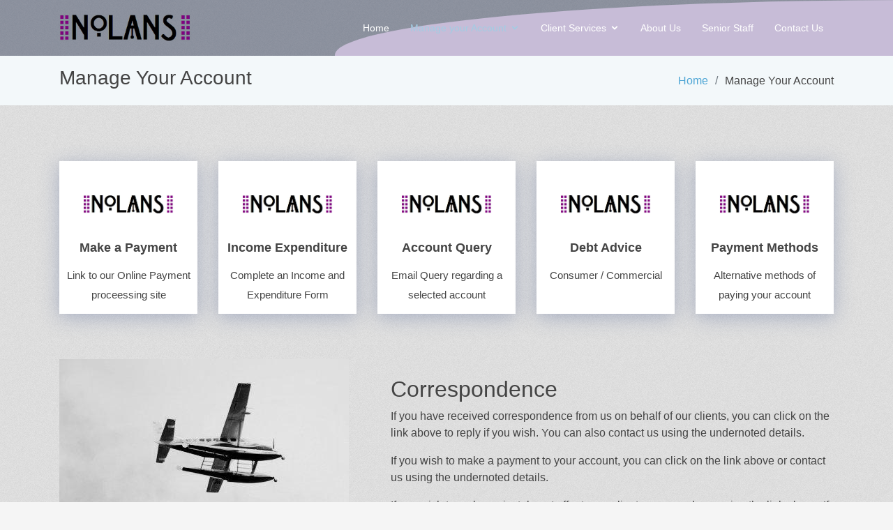

--- FILE ---
content_type: text/html; charset=utf-8
request_url: https://nolanslaw.com/Manage
body_size: 12359
content:


<!DOCTYPE html>
<html lang="en">

<head>
  <meta charset="utf-8">
  <meta content="width=device-width, initial-scale=1.0" name="viewport">

  <title>Nolans - Manage Your Account </title>
  <script src="/bundles/modernizr?v=inCVuEFe6J4Q07A0AcRsbJic_UE5MwpRMNGcOtk94TE1"></script>


  <meta content="" name="description">
  <meta content="" name="keywords">

   <link href="/Content/css?v=B_powJM6ODVomzcrMBE2LdVKSgYTAeE1_XBQ-4UsFBE1" rel="stylesheet"/>

    <link href="https://fonts.googleapis.com/css?family=Oswald:400,300" rel="stylesheet" type="text/css"/>
    <link href="https://fonts.googleapis.com/css?family=Abel" rel="stylesheet" type="text/css"/>
    <link href="favicon.ico" rel="shortcut icon" type="image/x-icon" />

    <link href="Content/Vendor/animate.min.css" rel="stylesheet">
    <link href="Content/Vendor/icofont.min.css" rel="stylesheet">
    <link href="Content/Vendor/boxicons.min.css" rel="stylesheet">
    <link href="Content/Vendor/owl.carousel.min.css" rel="stylesheet">
    <link href="Content/Vendor/aos.css" rel="stylesheet">

  <!-- Template Main CSS File -->
  <link href="Content/Vendor/style.css" rel="stylesheet">

  <!-- =======================================================
  * Template Name: Moderna - v4.8.0
  * Template URL: https://bootstrapmade.com/free-bootstrap-template-corporate-moderna/
  * Author: BootstrapMade.com
  * License: https://bootstrapmade.com/license/
  ======================================================== -->

     <style>

       #main {
            margin-top: 80px;
            margin-bottom: 40px;
        }

       .bg-clblue {
            background-color :#f3f8fa !important;
       }

       .card {
           background-color:transparent !important;
       }

        .col-lg-2a {
            -ms-flex: 0 0 20%;
            flex: 0 0 20%;
            max-width: 20%;
        }

        col-md-2a {
        -ms-flex: 0 0 20%;
        flex: 0 0 20%;
        max-width: 20%;
        }

        #header {
            height: 80px;
            transition: all 0.5s;
            z-index: 997;
            transition: all 0.5s;
            padding: 20px 0;
            /*background: #1e4356;  */  
            background: #8d68c4 url(/Content/img/bg_main2.png) repeat;
        }

        #header::before {
            content: '';
            position: absolute;
            left: 5%;
            top: 0;
            width: 65%;
            height: 100%;
            /*background: #8d68c4;*/
            background: #c7bcd7;
            /*opacity: 0.3;*/
            z-index: -1;
            border-radius: 100% 1% 0 0;
            transform: translateX(50%) translateY(0px) rotate(0deg);
        }
 
         #header.header-scrolled {
             background: #8d68c4 url(/Content/img/bg_main2.png) repeat;
             height: 60px;
             padding: 10px 0;
             opacity: 0.9;
         }

    /*
    *
    * ==========================================
    * CUSTOM UTIL CLASSES
    * ==========================================
    *
    */
    /* Horizontal line */
    .collapsible-link::before {
      content: '';
      width: 14px;
      height: 2px;
      background: #333;
      position: absolute;
      top: calc(50% - 1px);
      right: 1rem;
      display: block;
      transition: all 0.3s;
    }

    /* Vertical line */
    .collapsible-link::after {
      content: '';
      width: 2px;
      height: 14px;
      background: #333;
      position: absolute;
      top: calc(50% - 7px);
      right: calc(1rem + 6px);
      display: block;
      transition: all 0.3s;
    }

    .collapsible-link[aria-expanded='true']::after {
      transform: rotate(90deg) translateX(-1px);
    }

    .collapsible-link[aria-expanded='true']::before {
      transform: rotate(180deg);
    }

    .services .icon-box {
        padding: 30px 5px 30px 5px !important;
        position: relative;
        overflow: hidden;
        margin: 0 0 40px 0;
        background: #fff;
        /* box-shadow: 0 5px 26px 0 rgb(68 88 144 / 14%); */
        box-shadow: 0 5px 26px 0 rgb(68 88 144 / 34%);
        transition: all 0.3s ease-in-out;
        text-align: center;
        border: 1px solid #fff;
    }

    </style>

    </head>


<body>

     <form method="post" action="./Manage" id="ctl02">
<div class="aspNetHidden">
<input type="hidden" name="__EVENTTARGET" id="__EVENTTARGET" value="" />
<input type="hidden" name="__EVENTARGUMENT" id="__EVENTARGUMENT" value="" />
<input type="hidden" name="__VIEWSTATE" id="__VIEWSTATE" value="wXycM4RcL//QmjrgzxYsQwlU/3TDmqP/JWpVncwiFvfxiZJNdSvSHbwCyeryFthI5orcu7lzPc6VZf54AimKxNixDw54ndnr3+KKnWah0Xc=" />
</div>

<script type="text/javascript">
//<![CDATA[
var theForm = document.forms['ctl02'];
if (!theForm) {
    theForm = document.ctl02;
}
function __doPostBack(eventTarget, eventArgument) {
    if (!theForm.onsubmit || (theForm.onsubmit() != false)) {
        theForm.__EVENTTARGET.value = eventTarget;
        theForm.__EVENTARGUMENT.value = eventArgument;
        theForm.submit();
    }
}
//]]>
</script>


<script src="/WebResource.axd?d=pynGkmcFUV13He1Qd6_TZKDMX0tM7hst8_sqUGnc5q2r95U6AHRh-WaUk0A1f1uRYM_thN4nmpsK6CmBjmCbYQ2&amp;t=638628207619783110" type="text/javascript"></script>


<script src="/bundles/MsAjaxJs?v=D6VN0fHlwFSIWjbVzi6mZyE9Ls-4LNrSSYVGRU46XF81" type="text/javascript"></script>
<script src="Scripts/jquery-3.7.1.min.js" type="text/javascript"></script>
<script src="Scripts/bootstrap.min.js" type="text/javascript"></script>
<script src="/bundles/WebFormsJs?v=N8tymL9KraMLGAMFuPycfH3pXe6uUlRXdhtYv8A_jUU1" type="text/javascript"></script>
<div class="aspNetHidden">

	<input type="hidden" name="__VIEWSTATEGENERATOR" id="__VIEWSTATEGENERATOR" value="74E4B6DF" />
</div>
          
    <script type="text/javascript">
//<![CDATA[
Sys.WebForms.PageRequestManager._initialize('ctl03', 'ctl02', [], [], [], 90, '');
//]]>
</script>





  <!-- ======= Header ======= -->
  <header id="header" class="fixed-top d-flex align-items-center ">
    <div class="container d-flex justify-content-between align-items-center">

      <div class="logo">
        <h1 class="text-light">
        <!-- Uncomment below if you prefer to use an image logo -->
        <a href="default"><img src="Content/img/Logo.png" alt="" class="img-fluid"></a></h1>
      </div>

        <nav class="nav-menu float-right d-none d-lg-block">
            <ul>
              <li id="MiHome"><a href="Default">Home</a></li>                    
              <li class="drop-down active"><a href="Manage">Manage your Account</a>
                <ul>
                    <li><a href="Manage">Overview</a></li>              
                    <li><a href="http://paynolans.com/" target="_blank">Make A Payment</a></li>
                    <!-- <li><a href="Secure/default">Client Portal</a></li>  -->
                    <li><a href="account">Account Query</a></li>
                    <li><a href="IandE">Income and Expenditure Form</a></li>
                </ul>
              </li>
              <li class="drop-down"><a href="Clients">Client Services</a>
                <ul>
                    <li><a href="Clients">Overview</a></li>
                    <li><a href="Services">Services</a></li>           
                    <li><a href="Secure/Default">Client Portal</a></li>
                </ul>
              </li>
              <li><a href="About">About Us</a></li>
              <li><a href="Team">Senior Staff</a></li>
              <li><a href="Contact">Contact Us</a></li>
            </ul>
          </nav><!-- .nav-menu -->

    </div>
  </header><!-- End Header -->

  <main id="main">

    <!-- ======= About Us Section ======= -->
    <section class="breadcrumbs">
      <div class="container">

        <div class="d-flex justify-content-between align-items-center">
          <h2>Manage Your Account</h2>
          <ol>
            <li><a href="default">Home</a></li>
            <li>Manage Your Account</li>
          </ol>
        </div>

      </div>
    </section><!-- End About Us Section -->

 <!-- ======= Services Section ======= -->
      <section class="services aos-init aos-animate" style="padding-top: 5em;" data-aos="fade-up" date-aos-delay="200">
   
          <div class="container">

              <div class="row">

                  <div class="col-md-6 col-sm-12 col-lg d-flex align-items-stretch" data-aos="fade-up" data-aos-delay="100" onclick="window.open('https://paynolans.com');" style="cursor: pointer;">

                      <div class="icon-box icon-box-shadow">
                          <div class="icon">
                              <img src="../Content/img/Logo.png" alt="" class="img-fluid"></div>
                          <h4 class="title">Make a Payment</h4>
                          <p class="description"><span>Link to our Online Payment proceessing site</span></p>
                      </div>
                  </div>

                  <!-- <div class="col-md-6 col-sm-12 col-lg d-flex align-items-stretch" data-aos="fade-up" data-aos-delay="200" onclick="window.open('/Content/Income_and_Expenditure.pdf');" style="cursor: pointer;"> -->

                  <div class="col-md-6 col-sm-12 col-lg d-flex align-items-stretch" data-aos="fade-up" data-aos-delay="200" onclick="location.href='IandE';" style="cursor: pointer;">
                      <div class="icon-box icon-box-shadow">
                          <div class="icon">
                              <img src="../Content/img/Logo.png" alt="" class="img-fluid"></div>
                          <h4 class="title">Income Expenditure</h4>
                          <p class="description">Complete an Income and Expenditure Form</p>
                      </div>
                  </div>

                  <div class="col-md-6 col-sm-12 col-lg d-flex align-items-stretch" data-aos="fade-up" data-aos-delay="200" onclick="location.href='Account';" style="cursor: pointer;">
                      <div class="icon-box icon-box-shadow">
                          <div class="icon">
                              <img src="../Content/img/Logo.png" alt="" class="img-fluid"></div>
                          <h4 class="title">Account Query</h4>
                          <p class="description">Email Query regarding a selected account</p>
                      </div>
                  </div>

                  <div class="col-md-6 col-sm-12 col-lg d-flex align-items-stretch" data-aos="fade-up" data-aos-delay="200" onclick="location.href='#headingThree';" style="cursor: pointer;">
                      <div class="icon-box icon-box-shadow">
                          <div class="icon">
                              <img src="../Content/img/Logo.png" alt="" class="img-fluid"></div>
                          <h4 class="title">Debt Advice</h4>
                          <p class="description">Consumer / Commercial</p>
                      </div>
                  </div>

                  <div class="col-md-6 col-sm-12 col-lg d-flex align-items-stretch" data-aos="fade-up" data-aos-delay="200" onclick="location.href='Payment';" style="cursor: pointer;">
                      <div class="icon-box icon-box-shadow">
                          <div class="icon">
                              <img src="../Content/img/Logo.png" alt="" class="img-fluid"></div>
                          <h4 class="title">Payment Methods</h4>
                          <p class="description">Alternative methods of paying your account</p>
                      </div>
                  </div>

              </div>


          </div>

      </section>
      <!-- End Services Section -->

      <section class="features">
          <div class="container">

              <div class="row aos-init aos-animate" data-aos="fade-up">
                  <div class="col-md-5">
                      <img src="../Content/img/plane1.jpg" class="img-fluid" alt="">
                  </div>
                  <div class="col-md-7 pt-4">

                      <h2>Correspondence</h2>

                      <p>If you have received correspondence from us on behalf of our clients, you can click on the link above to reply if you wish. You can also contact us using the undernoted details.</p>

                      <p>If you wish to make a payment to your account, you can click on the link above or contact us using the undernoted details.</p>

                      <p>If you wish to make an instalment offer to our client, you may do so using the link above. If you are a consumer, then our clients may have a duty to ensure that any offer is affordable to you. If this is the case, you may be prompted to fill out a financial statement.  Please rest assured that this is to ensure that any offer is affordable to you. Should you require financial advice,  we have listed below some agencies who may be able to assist you.</p>
                      <div style="clear: both;">&nbsp;</div>
                      <div class="entry">
                          <p>E-mail us at <a href="mailto: mail@nolanslaw.com">mail@nolanslaw.com</a></p>
                          <p>
                              Nolans Solicitors<br />
                              Donaldson House<br />
                              39 Donaldson St<br />
                              Kirkintilloch<br />
                              Glasgow<br />
                              G66 1XE
                          </p>
                          <p>
                              Tel:- <strong>0141 777 6366</strong><br />
                              Fax:- <strong>0141 777 8639</strong>
                          </p>
                      </div>
                  </div>
              </div>
          </div>
          <p>&nbsp;</p>
      </section>


      <section class="features">
          <div class="container">

              <div class="card">
                  <div id="headingFour" class="card-header bg-clblue shadow-sm border-0">
                      <h6 class="mb-0 font-weight-bold"><a href="#" data-toggle="collapse" data-target="#collapseFour" aria-expanded="false" aria-controls="collapseFour" class="d-block position-relative collapsed text-dark text-uppercase collapsible-link py-2">Received a Court Claim Form/Initial Writ</a></h6>
                  </div>
                  <div id="collapseFour" aria-labelledby="headingFour" data-parent="#accordionExample" class="collapse">
                      <div class="card-body p-5">

                          <div class="row aos-init aos-animate" data-aos="fade-up">
                              <div class="col-md-5 order-1 order-md-2">
                                  <img src="../Content/img/pier.jpg" class="img-fluid" alt="">
                              </div>
                              <div class="col-md-7 pt-5 order-2 order-md-1">
                                  <h2>Received a Court Claim Form/Initial Writ</h2>
                                  <p>If you have received a claim form or initial writ from Nolans Solicitors, we would always recommend that you seek independent legal advice. Nolans Solicitors are unable to provide you with legal advice as we will act for the other side in this matter and to provide advice would be a conflict of interest.</p>
                                  <p>With each claim form and summons there should be statutory forms outlining the procedures. These can be of guidance should you wish to make a time to pay offer, admit the action or defend the action.</p>
                                  <p>If you are seeking legal advice Nolans Solicitors would recommend that you seek appropriate advice from a solicitors qualified in Scots Law. The Law Society of Scotland should be able to provide you with a list of solicitors in your area. Nolans Solicitors have experience of parties taking advice from online forums. This is not recommended and can often result in increased costs and anxiety. A solicitors qualified in Scots Law should be able to be of assistance to you.</p>
                                  <p>Certain courts offer free in-court advice services. These in-court advice services tend to be very knowledgeable and able to assist you with your specific queries. Some of these in-court advice services are listed below:-</p>
                                  <p>
                                      <strong>Hamilton Sheriff Court - In-Court Advice Bureau</strong><br />
                                      Almada Tower, 67 Almada Street, Hamilton, ML3 0HQ<br />
                                      Telephone: 01698 476853<br />
                                      email: layrep@hamiltoncab.caseonline.org.uk<br />
                                      <a href="https://www.hamiltoncab.org.uk/services/court-lay-representation-service" target="_blank" rel="noopener noreferrer">In-Court Lay Representation Service | Hamilton Citizens Advice Bureau (hamiltoncab.org.uk)</a>
                                  </p>

                                  <p>
                                      <strong>Edinburgh Sheriff Court - In-Court Advice Service</strong><br />
                                      Level 6, next to Court 15, 27 Chamber Street, Edinburgh, EH1 1LB<br />
                                      Telephone: 0131 302 5114<br />
                                      Email: inca@caed.org.uk<br />
                                      <a href="https://www.citizensadviceedinburgh.org.uk/edinburgh-sheriff-court" target="_blank" rel="noopener noreferrer">Edinburgh Sheriff Court — Citizens Advice Edinburgh</a>
                                  </p>

                                  <p>
                                      <strong>Tayside In-Court Advice Project</strong><br />
                                      6 West Bell Street, Dundee, DD1 9AD<br />
                                      Telephone: 01382 202371<br />
                                      email: incourtadvice@btconnect.com<br />
                                      <a href="https://www.dundeecab.org.uk/services/tayside-court-advice-project" target="_blank" rel="noopener noreferrer">Tayside In-Court Advice Project | Dundee Citizens Advice Bureau (dundeecab.org.uk)</a><br />
                                      <i>(This organisation can provide advice and assistance in Simple Procedure Actions in any Tayside court i.e. Dundee Sheriff Court, Forfar Sheriff Court, Perth Sheriff Court</i>
                                  </p>

                                  <p>&nbsp;</p>
                              </div>
                          </div>
                      </div>
                  </div>
              </div>

          </div>
      </section>

      <section class="features">

          <div class="container">
              <div id="accordionExample" class="accordion shadow">

                  <!-- Accordion item 1 -->
                  <div class="card">
                      <div id="headingOne" class="card-header bg-clblue shadow-sm border-0">
                          <h6 class="mb-0 font-weight-bold"><a href="#" data-toggle="collapse" data-target="#collapseOne" aria-expanded="false" aria-controls="collapseOne" class="d-block position-relative text-dark  text-uppercase collapsible-link py-2">Consumer Debt Advice</a></h6>
                      </div>
                      <div id="collapseOne" aria-labelledby="headingOne" data-parent="#accordionExample" class="collapse">
                          <div class="card-body p-5">

                              <div class="row aos-init aos-animate" data-aos="fade-up">
                                  <div class="col-md-5 order-1 order-md-2">
                                      <img src="../Content/img/boats2.jpg" class="img-fluid" alt="">
                                  </div>
                                  <div class="col-md-7 pt-5 order-2 order-md-1">
                                      <h2>Consumer Debt Advice</h2>
                                      <p>If you have received correspondence from us, we would recommend that you seek advice.  You may wish to contact your local Citizens Advice Bureaux.  You can also contact Nolans Solicitors to discuss the matter.  However we cannot provide your with legal advice.</p>

                                      <p>We are aware that many people can, form many reasons and often through no fault of their own, find themselves in financial difficulty.  Below are the details of some organisations who may be able to assist you.</p>

                                      <p><strong>Money Advice Trust</strong></p>
                                      <p>The Money Advice Trust provides free, impartial advice to people struggling with debt.</p>

                                      <p><strong>National Debtline</strong></p>
                                      <p>National Debtline is a helpline that provides advice about all types of debt and all relevant options for dealing with debt. Callers will speak to trained adviser, who will explain the service and ask them some basic questions to find out about their situation. The National Debtline website features step-by-step guides, a budgeting tool as well as a full library of plain English fact sheets.</p>

                                      <p><strong>Your Budget</strong></p>
                                      <p>
                                          Freephone: 0808 808 4000<br />
                                          Monday to Friday 9am - 9pm & Saturdays 9.30am - 1pm<br />
                                          <a href="https://www.nationaldebtline.org" target="_blank" rel="noopener noreferrer">www.nationaldebtline.org</a>

                                          <br />
                                      </p>

                                      <p><strong>Business Debtline</strong></p>
                                      <p>Business Debtline is a helpline for self- employed people, partnerships or small limited companies. The Business Debtline’s website provides free factsheets and the self-help pack, ‘Dealing with your business debts’ for download. It also offers some interactive features including a business budget sheet and cashflow forecast.</p>
                                      <p>
                                          Freephone: 0800 197 6026<br />
                                          Monday - Friday, 9am - 5:30pm.<br />
                                          <a href="https://www.businessdebtline.org/" target="_blank" rel="noopener noreferrer">www.businessdebtline.org</a><br />
                                      </p>

                                      <p><strong>My Money Steps</strong></p>
                                      <p>My Money Steps is an online budgeting and debt advice service run by National Debtline. For more information, visit <a href="https://www.mymoneysteps.org/" target="_blank" rel="noopener noreferrer">www.mymoneysteps.org</a> or email mms@monevadvicetrust.org For information on how you can work with their advice services go to <a href="https://www.moneyadvicetrust.org/" target="_blank" rel="noopener noreferrer">www.moneyadvicetrust.org</a> or contact them on 020 7653 9722</p>


                                      <p><strong>AdviceUK</strong></p>
                                      <p>AdviceUK is the largest network of independent advice agencies in the UK. It has over 830 member centres, including 400 that offer debt advice to members of the public. Some AdviceUK members focus on Black, Asian, Minority, Ethnic, and Refugee communities, people with disabilities, and young and older people. For information on your local AdviceUK member please call 0207 469 5700.</p>
                                      <p>or visit <a href="https://www.adviceuk.org.uk/" target="_blank" rel="noopener noreferrer">www.adviceuk.org.uk</a>  </p>

                                      <p><strong>Local Authorities</strong></p>
                                      <p>Local Authorities may offer in-house money advice services.</p>


                                      <p><strong>Money Advice Scotland</strong></p>
                                      <p>Money Advice Scotland has details on its website of advice agencies throughout Scotland, who provide a free, independent, impartial and confidential money advice service.</p>
                                      <p>Visit <a href="https://www.moneyadvicescotland.org.uk" target="_blank" rel="noopener noreferrer">www.moneyadvicescotland.org.uk</a></p>

                                      <p><strong>PAYPLAN</strong></p>
                                      <p>Payplan provides a free debt management service to people with debt problems.</p>
                                      <p>Call 0800 280 2816 or visit <a href="https://www.payplan.com/" target="_blank" rel="noopener noreferrer">www.payplan.com</a></p>

                                      <p><strong>Stepchange Debt Charity</strong></p>
                                      <p>Stepchange Debt Charity is a charity to help people who are over-indebted by providing free, independent, impartial and realistic support</p>
                                      <p>Call 0800 138 1111 or visit <a href="https://www.stepchange.org/" target="_blank" rel="noopener noreferrer">www.stepchange.org</a></p>

                                  </div>
                              </div>
                          </div>
                      </div>
                  </div>
              </div>
          </div>
      </section>

      <section class="features">
          <div class="container">

              <div class="card">
                  <div id="headingTwo" class="card-header bg-clblue shadow-sm border-0">
                      <h6 class="mb-0 font-weight-bold"><a href="#" data-toggle="collapse" data-target="#collapseTwo" aria-expanded="false" aria-controls="collapseTwo" class="d-block position-relative collapsed text-dark text-uppercase collapsible-link py-2">Commercial Debt Advice</a></h6>
                  </div>
                  <div id="collapseTwo" aria-labelledby="headingTwo" data-parent="#accordionExample" class="collapse">
                      <div class="card-body p-5">

                          <div class="row aos-init aos-animate" data-aos="fade-up">
                              <div class="col-md-5">
                                  <img src="../Content/img/boats1.jpg" class="img-fluid" alt="">
                              </div>
                              <div class="col-md-7 pt-5">
                                  <h2>Commercial Debt Advice</h2>
                                  <p>If your debt relates to a commercial contract you may not benefit from the protections available to consumers. In commerce it is imperative that contractual payments are made on time. For this reason our commercial clients may not have leeway.</p>
                                  <p>In general terms commercial debts require to be paid in full as soon as possible together with costs. However if you wish to discuss any offer please do not hesitate to contact our offices and we will take our clients’ instructions thereon.</p>
                                  <p>If you are in any doubt as to the correspondence you have received from Nolans Solicitors we would recommend that you seek independent legal advice.</p>
                                  <p>Should you wish to make a payment please note the link to payment methods above.</p>
                                  <p>You may wish to contact:-</p>
                                  <p><strong>Business Debtline</strong></p>
                                  <p>Telephone: 0800 197 6026</p>
                                  <p><a href="https://www.businessdebtline.org/" target="_blank" rel="noopener noreferrer">www.businessdebtline.org</a></p>
                              </div>
                          </div>
                      </div>
                  </div>
              </div>
          </div>
      </section>

      <section class="features">
          <div class="container">

              <div class="card">
                  <div id="headingThree" class="card-header bg-clblue shadow-sm border-0">
                      <h6 class="mb-0 font-weight-bold"><a href="#" data-toggle="collapse" data-target="#collapseThree" aria-expanded="false" aria-controls="collapseThree" class="d-block position-relative collapsed text-dark text-uppercase collapsible-link py-2">Complaints Procedure</a></h6>
                  </div>
                  <div id="collapseThree" aria-labelledby="headingThree" data-parent="#accordionExample" class="collapse">
                      <div class="card-body p-5">

                          <div class="row aos-init aos-animate" data-aos="fade-up">
                              <div class="col-md-5 order-1 order-md-2">
                                  <img src="../Content/img/boats3.jpg" class="img-fluid" alt="">
                              </div>
                              <div class="col-md-7 pt-5 order-2 order-md-1">
                                  <h2>Complaints Procedure</h2>
                                  <p>Nolans is a legal firm authorised and regulated by the Law Society of Scotland.  As such Nolans has an appointed Client Relations Partner who is responsible for addressing all complaints made either concerning the service offered by the firm or any of its partners or about the conduct of the firm or any of its partners.</p>
                                  <p>The handling of complaints about service and conduct of solicitors in Scotland is now under the auspices of the Scottish Legal Complaints Commission (SLCC).</p>
                                  <p>You should write in the first instance to:-</p>
                                  <p>
                                      Client Relations Partner<br />
                                      Nolans Solicitors<br />
                                      Donaldson House<br />
                                      39 Donaldson Street<br />
                                      Kirkintilloch<br />
                                      G66 1XE
                                  </p>
                                  <h3 class="title"><a href="#" id="SLCC">HOW TO COMPLAIN TO THE SLCC</a></h3>
                                  <p>&nbsp;</p>
                                  <p><strong>What you need to know</strong></p>
                                  <p>You must first of all give your legal practitioner the chance to resolve your complaint. If you have not done so, we will ask you to make the complaint to them and it will be recorded by us as premature. We will also write to the practitioner to tell them we have done this. A practitioner is someone who is a solicitor, advocate, commercial attorney, conveyancing or executry practitioner.</p>
                                  <p>If your practitioner is unable to resolve the complaint, you should send it to the SLCC. We deal with three types of complaint; service complaints, conduct complaints and handling complaints</p>
                                  <p><strong>What kind of complaint do you have?</strong></p>
                                  <p>There are different types of complaints about legal practitioners and you can read a brief description of what they are below. This will help you to select the complaint form which is appropriate to your complaint. </p>
                                  <p>If you would like advice about making a complaint from a member of the SLCC’s Gateway Team, you can call them on 0131 528 5111, send a fax on 0131 528 5110 or by email at enquiries@scottishlegalcomplaints.org.uk. </p>
                                  <p>If you require assistance to complete a complaint form, please tell a member of our Gateway Team and they will be able to help you. </p>
                                  <p>
                                      Service Complaint<br />
                                      Conduct Complaint<br />
                                      You can complain about service, conduct or both<br />
                                      Handling Complaint<br />
                                      Important Time Limits<br />
                                  </p>
                                  <p><strong>Service Complaint</strong></p>
                                  <p>This is about the quality of work a practitioner has carried out, or which you think should have been carried out, during the course of a transaction.</p>
                                  <p><strong>Conduct Complaint</strong></p>
                                  <p>This is about a practitioner's behaviour, their fitness to carry out work and how they have behaved either in carrying out a transaction or outside of business. We pass complaints about conduct to the relevant professional body and these are the Law Society of Scotland (LSS), Faculty of Advocates (F o A) or Association of Commercial Attorneys (ACA). Complaints about the conduct of conveyancing and executry practitioners are passed to the Law Society of Scotland as they are responsible for their regulation under the Public Appointments and Public Bodies (Scotland) Act 2003.</p>
                                  <p>You can complain about service, conduct or both</p>
                                  <p>If you are unsure of the type of your complaint, you can fill in the complaint form and we will assess what type of complaint you have. If you would like to speak to someone about your complaint, you can telephone a member of the SLCC’s Gateway Team on 0131 528 5111 or you can email them at enquiries@scottishlegalcomplaints.org.uk. </p>
                                  <p><strong>Handling Complaint</strong></p>
                                  <p>This is about the way a professional body has dealt with the investigation of a complaint about a practitioner's conduct. If you are not happy with how the investigation into your complaint has been carried out, and the conduct occurred on or after 1 October 2008, you can make a handling complaint to us and you can read more about this here.  </p>
                                  <h3 class="title"><a href="#" id="timelimits">Important Time Limits</a></h3>
                                  <p><strong>Service or conduct complaints</strong></p>
                                  <p>You must contact the SLCC within 12 months of the service ending, or within 12 months of the date when you could reasonably have been made aware of the matter. If you make your complaint after the 12 month deadline has passed, it is unlikely that we will be able to consider your complaint unless there are exceptional circumstances.</p>
                                  <p><strong>Handling complaints</strong></p>
                                  <p>You must contact the SLCC about this type of complaint within 6 months of the date on which the professional body wrote to you with their decision. If you contact us after this date, we cannot consider your complaint.</p>
                                  <p><strong>Unacceptable actions</strong></p>
                                  <p>There are rare occasions when complainers pursue their complaints in a way that can impede their investigation or have significant impact on the SLCC. The  Unacceptable Actions Policy (PDF 47.3KB) sets out our approach to the relatively few occasions when we consider an individual's actions or behaviour to be unacceptable.</p>
                                  <p>For more information you can call the SLCC on 0131 528 5111, send a fax to 0131 528 5110 or email us at enquiries@scottishlegalcomplaints.org.uk</p>
                                  <p>&nbsp;</p>
                              </div>
                          </div>
                      </div>
                  </div>
              </div>

          </div>
      </section>

  </main>
         <!-- End #main -->


         <!-- ======= Footer ======= -->
         <footer id="footer" data-aos="fade-up" data-aos-easing="ease-in-out" data-aos-duration="500">

             <div class="footer-top">
                 <div class="container">
                     <div class="row">

                         <div class="col-lg-3 col-md-6 footer-links">
                             <h4>Useful Links</h4>
                             <ul>
                                 <li><i class="bx bx-chevron-right"></i><a href="Default">Home</a></li>
                                 <li><i class="bx bx-chevron-right"></i><a href="About">About us</a></li>
                                 <li><i class="bx bx-chevron-right"></i><a href="Manage">Manage Your Account</a></li>
                                 <li><i class="bx bx-chevron-right"></i><a href="Clients">Client Services</a></li>
                                 <li><i class="bx bx-chevron-right"></i><a href="Team">Senior Staff</a></li>
                                 <li><i class="bx bx-chevron-right"></i><a href="Contact">Contact Us</a></li>
                             </ul>
                         </div>

                         <div class="col-lg-3 col-md-6 footer-contact">
                             <h4>Contact Us</h4>
                             <p>
                                 Nolans Solicitors<br />
                                 Donaldson House<br />
                                 39 Donaldson St<br />
                                 Kirkintilloch<br />
                                 Glasgow<br />
                                 G66 1XE<br />
                                 <strong>Phone:</strong> 0141 777 6366<br>
                                 <strong>Phone:</strong> 0141 777 8639<br>
                                 <strong>Email:</strong> <a style="color: #4b4d54;" href="mailto:mail@nolanslaw.com">mail@nolanslaw.com</a>
                                 <br>
                             </p>

                         </div>

                         <div class="col-lg-3 col-md-6 footer-info">
                             <h3>Nolans Solicitors</h3>
                             <p>The Scottish Debt Recovery, Litigation and Insolvency specialists</p>
                             <div class="social-links mt-6">
                                 <a href="#" class="email"><i class="bx bx-mail-send"></i></a>
                             </div>
                             <div class="mt-6">

                                 <a href="https://www.lawscot.org.uk/for-the-public/your-scottish-solicitor/" target="_blank" rel="noopener">
                                     <img width="160" height="120" style="object-fit: contain;" data-src="/Content/img/ls_member_rgb.png" alt="Law Society of Scotland" src="/Content/img/ls_member_rgb.png"></a>

                             </div>
                         </div>


                     </div>
                 </div>
             </div>
             <div class="container">
                 <div class="copyright">
                     &copy;  2026 Copyright <strong><span>Nolans Solicitors</span></strong>. All Rights Reserved
                 </div>


                 <div class="credits">
                     <!-- All the links in the footer should remain intact. -->
                     <!-- You can delete the links only if you purchased the pro version. -->
                     <!-- Licensing information: https://bootstrapmade.com/license/ -->
                     <!-- Purchase the pro version with working PHP/AJAX contact form: https://bootstrapmade.com/free-bootstrap-template-corporate-moderna/ -->

                     <p style="font-size: smaller;">
                         Nolans Solicitors is a trading style of Nolans Law Ltd, a company authorised and regulated by the Law Society of Scotland and registered in Scotland (company number SC497706)<br />
                         Registered office: Nolans Law Ltd, Donaldson House, 39 Donaldson Street, Kirkintilloch, Glasgow, G66 1XE
                     </p>


                 </div>
             </div>
         </footer>
         <!-- End Footer -->
         <a href="#" class="back-to-top"><i class="icofont-simple-up"></i></a>

         <!-- Vendor JS Files -->
         <script src="/bundles/Vendor?v=3gkccsDyTJZ1DZ4EG-yxq0HVp0mam7wb9CrDJSpFUjs1"></script>



         <!-- <script src="Scripts/purecounter.js"></script>  -->
         <script src="Scripts/aos.js"></script>
         <!-- <script src="assets/vendor/bootstrap/js/bootstrap.bundle.min.js"></script>  -->
         <script src="Scripts/glightbox.min.js"></script>
         <!-- <script src="Scripts/isotope.pkgd.min.js"></script>  
  <script src="Scripts/swiper-bundle.min.js"></script>
  <script src="Scripts/noframework.waypoints.js"></script>
  <script src="Scripts/validate.js"></script>-->

         <!-- Template Main JS File -->
         <script src="Scripts/main.js"></script>


     </form>
</body>
</html>
